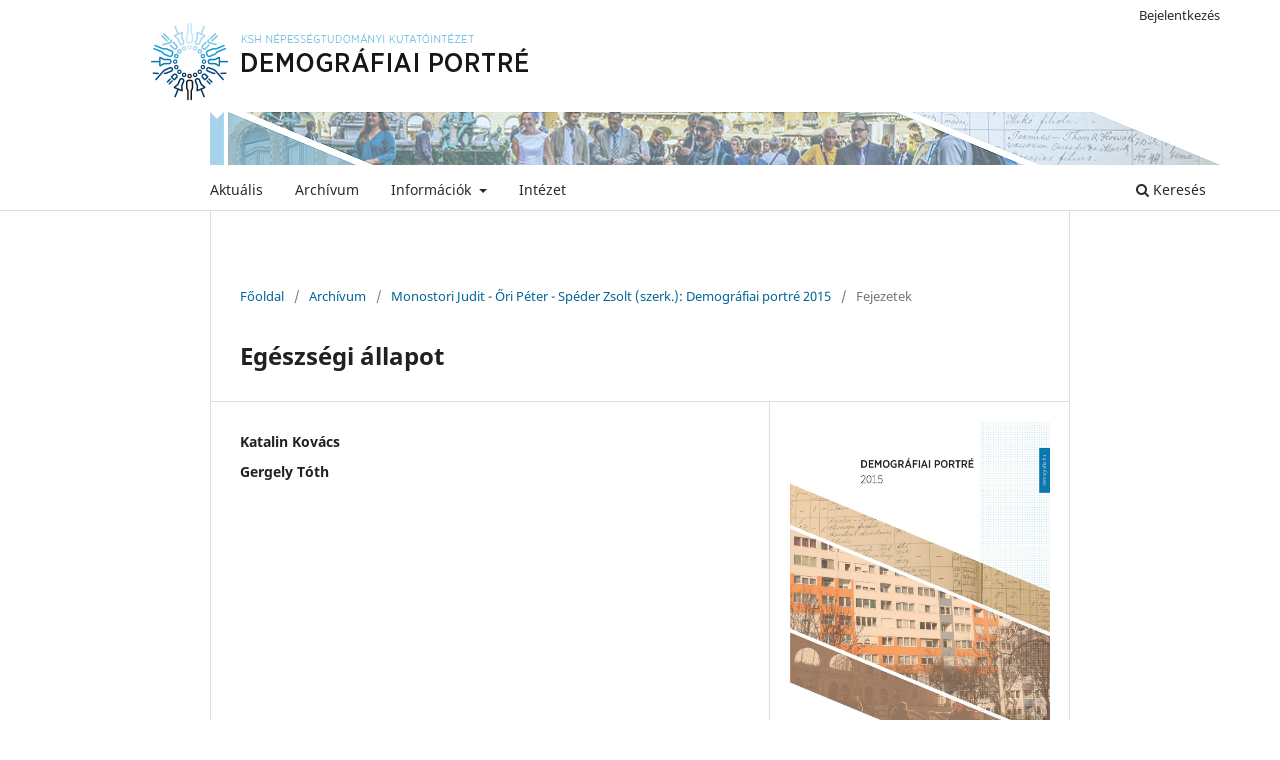

--- FILE ---
content_type: text/html; charset=utf-8
request_url: https://demografia.hu/kiadvanyokonline/index.php/demografiaiportre/article/view/2469
body_size: 2940
content:
<!DOCTYPE html>
<html lang="hu-HU" xml:lang="hu-HU">
<head>
	<meta charset="utf-8">
	<meta name="viewport" content="width=device-width, initial-scale=1.0">
	<title>
		Egészségi állapot
							| Demográfiai portré
			</title>

	
<meta name="generator" content="Open Journal Systems 3.3.0.15">
<link rel="schema.DC" href="http://purl.org/dc/elements/1.1/" />
<meta name="DC.Creator.PersonalName" content="Katalin Kovács"/>
<meta name="DC.Creator.PersonalName" content="Gergely Tóth"/>
<meta name="DC.Date.dateSubmitted" scheme="ISO8601" content="2015-06-17"/>
<meta name="DC.Date.issued" scheme="ISO8601" content="2015-06-17"/>
<meta name="DC.Date.modified" scheme="ISO8601" content="2015-09-21"/>
<meta name="DC.Description" xml:lang="en" content=""/>
<meta name="DC.Description" xml:lang="hu" content=""/>
<meta name="DC.Format" scheme="IMT" content="application/pdf"/>
<meta name="DC.Identifier" content="2469"/>
<meta name="DC.Identifier.URI" content="https://demografia.hu/kiadvanyokonline/index.php/demografiaiportre/article/view/2469"/>
<meta name="DC.Language" scheme="ISO639-1" content="hu"/>
<meta name="DC.Rights" content="Copyright (c)  "/>
<meta name="DC.Rights" content=""/>
<meta name="DC.Source" content="Demográfiai portré"/>
<meta name="DC.Source.URI" content="https://demografia.hu/kiadvanyokonline/index.php/demografiaiportre"/>
<meta name="DC.Title" content="Egészségi állapot"/>
<meta name="DC.Type" content="Text.Serial.Journal"/>
<meta name="DC.Type.articleType" content="Fejezetek"/>
<meta name="gs_meta_revision" content="1.1"/>
<meta name="citation_journal_title" content="Demográfiai portré"/>
<meta name="citation_journal_abbrev" content="DP"/>
<meta name="citation_author" content="Katalin Kovács"/>
<meta name="citation_author" content="Gergely Tóth"/>
<meta name="citation_title" content="Egészségi állapot"/>
<meta name="citation_language" content="hu"/>
<meta name="citation_date" content="2015"/>
<meta name="citation_abstract_html_url" content="https://demografia.hu/kiadvanyokonline/index.php/demografiaiportre/article/view/2469"/>
<meta name="citation_pdf_url" content="https://demografia.hu/kiadvanyokonline/index.php/demografiaiportre/article/download/2469/2476"/>
	<link rel="stylesheet" href="https://demografia.hu/kiadvanyokonline/index.php/demografiaiportre/$$$call$$$/page/page/css?name=stylesheet" type="text/css" /><link rel="stylesheet" href="https://demografia.hu/kiadvanyokonline/index.php/demografiaiportre/$$$call$$$/page/page/css?name=font" type="text/css" /><link rel="stylesheet" href="https://demografia.hu/kiadvanyokonline/lib/pkp/styles/fontawesome/fontawesome.css?v=3.3.0.15" type="text/css" /><link rel="stylesheet" href="https://demografia.hu/kiadvanyokonline/public/journals/3/styleSheet.css?d=" type="text/css" /><link rel="stylesheet" href="https://demografia.hu/kiadvanyokonline/public/site/styleSheet.css?v=3.3.0.15" type="text/css" />
</head>
<body class="pkp_page_article pkp_op_view has_site_logo" dir="ltr">

	<div class="pkp_structure_page">

				<header class="pkp_structure_head" id="headerNavigationContainer" role="banner">
						
 <nav class="cmp_skip_to_content" aria-label="##navigation.skip.description##">
	<a href="#pkp_content_main">Ugrás a fő tartalmi részhez</a>
	<a href="#siteNav">Ugrás a főmenübe</a>
		<a href="#pkp_content_footer">Ugrás az oldal lábrészéhez</a>
</nav>

			<div class="pkp_head_wrapper">

				<div class="pkp_site_name_wrapper">
					<button class="pkp_site_nav_toggle">
						<span>Open Menu</span>
					</button>
										<div class="pkp_site_name">
																<a href="						https://demografia.hu/kiadvanyokonline/index.php/demografiaiportre/index
					" class="is_img">
							<img src="https://demografia.hu/kiadvanyokonline/public/journals/3/pageHeaderLogoImage_hu_HU.jpg" width="1160" height="160"  />
						</a>
										</div>
				</div>

				
				<nav class="pkp_site_nav_menu" aria-label="Oldal navigáció">
					<a id="siteNav"></a>
					<div class="pkp_navigation_primary_row">
						<div class="pkp_navigation_primary_wrapper">
																				<ul id="navigationPrimary" class="pkp_navigation_primary pkp_nav_list">
								<li class="">
				<a href="https://demografia.hu/kiadvanyokonline/index.php/demografiaiportre/issue/current">
					Aktuális
				</a>
							</li>
								<li class="">
				<a href="https://demografia.hu/kiadvanyokonline/index.php/demografiaiportre/issue/archive">
					Archívum
				</a>
							</li>
															<li class="">
				<a href="https://demografia.hu/kiadvanyokonline/index.php/demografiaiportre/about">
					Információk
				</a>
									<ul>
																					<li class="">
									<a href="https://demografia.hu/kiadvanyokonline/index.php/demografiaiportre/about">
										Információk
									</a>
								</li>
																												<li class="">
									<a href="https://demografia.hu/kiadvanyokonline/index.php/demografiaiportre/about/editorialTeam">
										Szerkesztőbizottság
									</a>
								</li>
																												<li class="">
									<a href="https://demografia.hu/kiadvanyokonline/index.php/demografiaiportre/about/contact">
										Kapcsolat
									</a>
								</li>
																		</ul>
							</li>
								<li class="">
				<a href="https://www.demografia.hu/hu/">
					Intézet
				</a>
							</li>
			</ul>

				

																						<div class="pkp_navigation_search_wrapper">
									<a href="https://demografia.hu/kiadvanyokonline/index.php/demografiaiportre/search" class="pkp_search pkp_search_desktop">
										<span class="fa fa-search" aria-hidden="true"></span>
										Keresés
									</a>
								</div>
													</div>
					</div>
					<div class="pkp_navigation_user_wrapper" id="navigationUserWrapper">
							<ul id="navigationUser" class="pkp_navigation_user pkp_nav_list">
								<li class="profile">
				<a href="https://demografia.hu/kiadvanyokonline/index.php/demografiaiportre/login">
					Bejelentkezés
				</a>
							</li>
										</ul>

					</div>
				</nav>
			</div><!-- .pkp_head_wrapper -->
		</header><!-- .pkp_structure_head -->

						<div class="pkp_structure_content">
			<div class="pkp_structure_main" role="main">
				<a id="pkp_content_main"></a>

<div class="page page_article">
			<nav class="cmp_breadcrumbs" role="navigation" aria-label="Jelenleg itt van:">
	<ol>
		<li>
			<a href="https://demografia.hu/kiadvanyokonline/index.php/demografiaiportre/index">
				Főoldal
			</a>
			<span class="separator">/</span>
		</li>
		<li>
			<a href="https://demografia.hu/kiadvanyokonline/index.php/demografiaiportre/issue/archive">
				Archívum
			</a>
			<span class="separator">/</span>
		</li>
					<li>
				<a href="https://demografia.hu/kiadvanyokonline/index.php/demografiaiportre/issue/view/532">
					Monostori Judit - Őri Péter - Spéder Zsolt (szerk.): Demográfiai portré 2015
				</a>
				<span class="separator">/</span>
			</li>
				<li class="current" aria-current="page">
			<span aria-current="page">
									Fejezetek
							</span>
		</li>
	</ol>
</nav>
	
		  	 <article class="obj_article_details">

		
	<h1 class="page_title">
		Egészségi állapot
	</h1>

	
	<div class="row">
		<div class="main_entry">

							<section class="item authors">
					<h2 class="pkp_screen_reader">Szerzők</h2>
					<ul class="authors">
											<li>
							<span class="name">
								Katalin Kovács
							</span>
																				</li>
											<li>
							<span class="name">
								Gergely Tóth
							</span>
																				</li>
										</ul>
				</section>
			
						
						
						
			

																										
						
		</div><!-- .main_entry -->

		<div class="entry_details">

										<div class="item cover_image">
					<div class="sub_item">
													<a href="https://demografia.hu/kiadvanyokonline/index.php/demografiaiportre/issue/view/532">
								<img src="https://demografia.hu/kiadvanyokonline/public/journals/3/cover_issue_532_hu_HU.jpg" alt="">
							</a>
											</div>
				</div>
			
										<div class="item galleys">
					<h2 class="pkp_screen_reader">
						##submission.downloads##
					</h2>
					<ul class="value galleys_links">
													<li>
								
	
							

<a class="obj_galley_link pdf" href="https://demografia.hu/kiadvanyokonline/index.php/demografiaiportre/article/view/2469/2476">

		
	PDF

	</a>
							</li>
											</ul>
				</div>
						
			
						
										<div class="item issue">

											<section class="sub_item">
							<h2 class="label">
								Folyóirat szám
							</h2>
							<div class="value">
								<a class="title" href="https://demografia.hu/kiadvanyokonline/index.php/demografiaiportre/issue/view/532">
									Monostori Judit - Őri Péter - Spéder Zsolt (szerk.): Demográfiai portré 2015
								</a>
							</div>
						</section>
					
											<section class="sub_item">
							<h2 class="label">
								Rovat
							</h2>
							<div class="value">
								Fejezetek
							</div>
						</section>
					
									</div>
			
						
						
			

		</div><!-- .entry_details -->
	</div><!-- .row -->

</article>

	

</div><!-- .page -->

	</div><!-- pkp_structure_main -->

							</div><!-- pkp_structure_content -->

<div class="pkp_structure_footer_wrapper" role="contentinfo">
	<a id="pkp_content_footer"></a>

	<div class="pkp_structure_footer">

					<div class="pkp_footer_content">
				<div class="footer-container">
<div class="footer-logo"><a href="https://www.demografia.hu/hu/" target="_blank" rel="noopener"><img src="https://demografia.hu/kiadvanyokonline/public/site/images/admin/nki_magyar2.png" width="250" height="99" /></a></div>
<div class="footer-info">KSH Népességtudományi Kutatóintézet<br />Kiadói székhely: 1024 Budapest, Buday László u. 1-3. <br />Felelős kiadó: Dr. habil. Bozsonyi Károly igazgató<br />Szerkesztésért felelős személy: Monostori Judit<br />ISSN 2061-3741 (nyomtatott)<br />ISSN 2630-8894 (online)</div>
</div>
			</div>
			</div>
</div><!-- pkp_structure_footer_wrapper -->

</div><!-- pkp_structure_page -->

<script src="https://demografia.hu/kiadvanyokonline/lib/pkp/lib/vendor/components/jquery/jquery.min.js?v=3.3.0.15" type="text/javascript"></script><script src="https://demografia.hu/kiadvanyokonline/lib/pkp/lib/vendor/components/jqueryui/jquery-ui.min.js?v=3.3.0.15" type="text/javascript"></script><script src="https://demografia.hu/kiadvanyokonline/plugins/themes/default/js/lib/popper/popper.js?v=3.3.0.15" type="text/javascript"></script><script src="https://demografia.hu/kiadvanyokonline/plugins/themes/default/js/lib/bootstrap/util.js?v=3.3.0.15" type="text/javascript"></script><script src="https://demografia.hu/kiadvanyokonline/plugins/themes/default/js/lib/bootstrap/dropdown.js?v=3.3.0.15" type="text/javascript"></script><script src="https://demografia.hu/kiadvanyokonline/plugins/themes/default/js/main.js?v=3.3.0.15" type="text/javascript"></script><script type="text/javascript">
(function (w, d, s, l, i) { w[l] = w[l] || []; var f = d.getElementsByTagName(s)[0],
j = d.createElement(s), dl = l != 'dataLayer' ? '&l=' + l : ''; j.async = true; 
j.src = 'https://www.googletagmanager.com/gtag/js?id=' + i + dl; f.parentNode.insertBefore(j, f); 
function gtag(){dataLayer.push(arguments)}; gtag('js', new Date()); gtag('config', i); })
(window, document, 'script', 'dataLayer', 'UA-12225865-4');
</script>


</body>
</html>


--- FILE ---
content_type: text/css
request_url: https://demografia.hu/kiadvanyokonline/public/journals/3/styleSheet.css?d=
body_size: 456
content:
/**

 * Place your custom styles here.

 */

@charset "utf-8";

/**

 * Header

 */


.pkp_site_name .is_img img {
    display: block;
    max-height: 100%;
    max-width: 100%;
    width: auto;
    height: auto;
}


/**

 * Content

 */

.obj_issue_toc .galleys, .obj_issue_toc .section::before {
   top: 0px !important;

}


.page_contact .address, .page_contact .phone, .page_contact .email {
      font-size: 14px !important;

}

.pkp_structure_main p {
        text-align: justify !important;
}


ul.cmp_article_list.articles {
  margin-top: 0px !important;
}


/**

 * Footer

 */

@media (max-width: 992px){

.pkp_structure_footer {
    max-width: 728px;

}
}




@media (min-width: 993px){

.pkp_structure_footer {
    max-width: 652px;

}


.pkp_navigation_primary{
   margin-left:150px !important;
}
}


@media (min-width: 1201px){

.pkp_structure_footer {
    max-width: 860px !important;

}
}

.pkp_footer_content{
    margin:0px !important; 
    padding:30px 0 30px 0 !important;
}



.footer-container {
}


.footer-logo {
    position:relative;
    float:left;
    max-width:250px; 
    margin:5px 20px 20px 0; 
}


.footer img {
    max-width:100%;
    width:auto;
    height:auto;  
}


.footer-info {
    margin: 0 0 20px 0;
    position:relative;
    max-width:600px;
    align-items: center;
    float:left;
}


.pkp_brand_footer {
    padding-right: 0px;
}